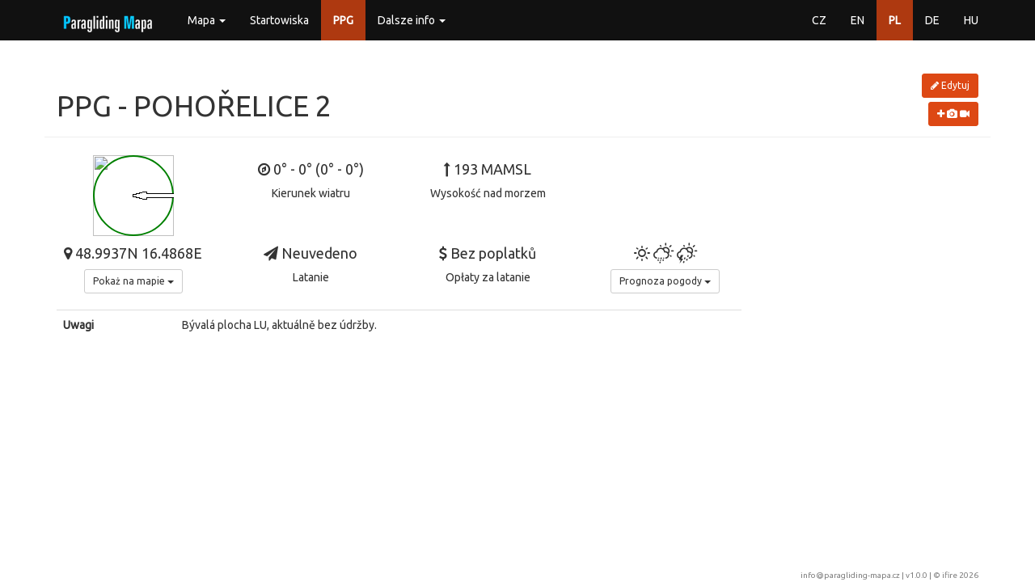

--- FILE ---
content_type: text/html; charset=utf-8
request_url: https://www.paragliding-mapa.cz/pl/ppg/detail/1158
body_size: 13207
content:
<!DOCTYPE html>
<html lang="pl">
<head>
    <meta charset="utf-8">
    <title>            PPG - Pohořelice 2
 | Paragliding Mapa</title>
    <meta name="description" content="Paragliding mapa - všechny informace na jednom místě...">
    <meta name="keywords" content="paragliding, mapa, startovačky, přistávačky, meteo, letové prostory">
    <meta name="author" content="ifire - Jakub Janata">
    <meta name="viewport" content="width=device-width, initial-scale=1, maximum-scale=1, user-scalable=no">
<link href="/build/662.1d208b96.css" rel="stylesheet" /><link href="/build/app.c49ab990.css" rel="stylesheet" />    <style>
        .windCircleBorder {
            border-color: green;
        }


        .windCircleArrow {
            -ms-transform: rotate(90deg); /* IE 9 */
            -webkit-transform: rotate(90deg); /* Chrome, Safari, Opera */
            transform: rotate(90deg);
            background-image: url(/img/map-icons/launch/arrow_green.png);
            z-index: 3;
        }

    </style>

    <link rel="apple-touch-icon" sizes="57x57" href="/favicon/apple-icon-57x57.png">
    <link rel="apple-touch-icon" sizes="60x60" href="/favicon/apple-icon-60x60.png">
    <link rel="apple-touch-icon" sizes="72x72" href="/favicon/apple-icon-72x72.png">
    <link rel="apple-touch-icon" sizes="76x76" href="/favicon/apple-icon-76x76.png">
    <link rel="apple-touch-icon" sizes="114x114" href="/favicon/apple-icon-114x114.png">
    <link rel="apple-touch-icon" sizes="120x120" href="/favicon/apple-icon-120x120.png">
    <link rel="apple-touch-icon" sizes="144x144" href="/favicon/apple-icon-144x144.png">
    <link rel="apple-touch-icon" sizes="152x152" href="/favicon/apple-icon-152x152.png">
    <link rel="apple-touch-icon" sizes="180x180" href="/favicon/apple-icon-180x180.png">
    <link rel="icon" type="image/png" sizes="192x192" href="/favicon/android-icon-192x192.png">
    <link rel="icon" type="image/png" sizes="32x32" href="/favicon/favicon-32x32.png">
    <link rel="icon" type="image/png" sizes="96x96" href="/favicon/favicon-96x96.png">
    <link rel="icon" type="image/png" sizes="16x16" href="/favicon/favicon-16x16.png">
    <link rel="manifest" href="/favicon/manifest.json">
    <meta name="msapplication-TileColor" content="#ffffff">
    <meta name="msapplication-TileImage" content="/favicon/ms-icon-144x144.png">
    <meta name="theme-color" content="#ffffff">
</head>

<body>
<div id="snippet--flashMessages">
</div>

<!-- top navbar -->
<div class="navbar navbar-default navbar-fixed-top" role="navigation">
    <div class="container">
        <div class="navbar-header">
            <button type="button" class="navbar-toggle collapsed" data-toggle="collapse"
                    data-target="#bs-example-navbar-collapse-1">
                <span class="icon-bar"></span>
                <span class="icon-bar"></span>
                <span class="icon-bar"></span>
            </button>
            <a href="/pl/" class="navbar-brand" style="margin-top: -10px">
                <img src="/img/logo.png" alt="logo">
            </a>
        </div>

        <!-- Collect the nav links, forms, and other content for toggling -->
        <div class="collapse navbar-collapse" id="bs-example-navbar-collapse-1">
            <ul class="nav navbar-nav">
                <li class="dropdown">
                    <a href="#" class="dropdown-toggle" data-toggle="dropdown" role="button"
                       aria-expanded="false">Mapa <span class="caret"></span></a>
                    <ul class="dropdown-menu" role="menu">
                        <li>
                            <a href="/pl/mapa">Windy</a>
                        </li>
                        <li>
                            <a href="/pl/mapa/classic">Classic map</a>
                        </li>
                    </ul>
                </li>
                <li>
                    <a href="/pl/startowiska">Startowiska</a>
                </li>
                <li class="active">
                    <a href="/pl/ppg">PPG</a>
                </li>
                <li class="dropdown">
                    <a href="#" class="dropdown-toggle" data-toggle="dropdown" role="button"
                       aria-expanded="false">Dalsze info <span class="caret"></span></a>
                    <ul class="dropdown-menu" role="menu">
                        <li>
                            <a href="/pl/parkingi">Parkingi</a>
                        </li>
                        <li>
                            <a href="/pl/ladowska">Lądowiska</a>
                        </li>
                        <li>
                            <a href="/pl/wyciagarki">Wyciągarki</a>
                        </li>
                        <li>
                            <a href="/pl/stacje-meteo">Stacje meteo</a>
                        </li>
                        <li>
                            <a href="/pl/szkoly">Szkoły paralotniowe</a>
                        </li>
                        <li>
                            <a href="/pl/kluby">Kluby</a>
                        </li>
                        <li>
                            <a href="/pl/producenci">Producenci</a>
                        </li>
                        <li>
                            <a href="/pl/sklepy">Sklepy</a>
                        </li>
                        <li>
                            <a href="/pl/lotnisko">Lotnisko</a>
                        </li>
                        <li class="divider"></li>
                        <li><a href="/pl/wiki">Wiki</a></li>
                        <li><a href="/api/help?locale=pl">API</a></li>
                        <li class="divider"></li>
                        <li><a href="/pl/about">O Paragliding Mapie</a></li>
                    </ul>
                </li>
            </ul>
            <ul class="nav navbar-nav navbar-right">
                <li>
                    <a href="/paramotor/detail/1158">CZ</a>
                </li>
                <li>
                    <a href="/en/paramotor/detail/1158">EN</a>
                </li>
                <li class="active">
                    <a href="/pl/ppg/detail/1158">PL</a>
                </li>
                <li>
                    <a href="/de/motorschirm/detail/1158">DE</a>
                </li>
                <li>
                    <a href="/hu/ppg/detail/1158">HU</a>
                </li>
            </ul>
        </div>
        <!-- /.navbar-collapse -->
    </div>
</div>

<div class="container">
    <div class="page-header row">
        <div class="col-xs-10 text-uppercase">
            <h1>PPG - Pohořelice 2</h1>
        </div>
        <div class="col-xs-2 text-right">
            <a href="/pl/ppg/edit/1158" class="btn btn-sm btn-primary" style="margin-bottom: 5px">
                <i class="fa fa-pencil"></i> Edytuj
            </a>
            <br>
            <a href="/pl/ppg/media/1158" class="btn btn-sm btn-primary">
                <i class="fa fa-plus"></i>
                <i class="fa fa-camera"></i>
                <i class="fa fa-video-camera"></i>
            </a>
        </div>
    </div>
    <div class="row">
        <div class="col-sm-9">
            <div class="row">
                <div class="col-sm-3 col-xs-6 text-center">
                    <div class="windCircleContainer">
                        <a href="#meteo">
                            <img src="#" class="windCirBase windCircleUsable">
                            <img src="#" class="windCirBase windCircleOptimal">
                            <img src="#" class="windCirBase windCircleUsable2">
                            <img src="#" class="windCirBase windCircleOptimal2">
                            <div class="windCirBase windCircleBorder"></div>
                            <div class="windCirBase windCircleArrow"></div>
                        </a>
                    </div>
                </div>
                <div class="col-sm-3 col-xs-6 text-center">
                    <h4>
                        <i class="fa fa-compass"></i>
                        0° - 0°
                        (0° - 0°)
                    </h4>
                    Kierunek wiatru
                </div>
                <div class="col-sm-3 col-xs-6 text-center">
                    <h4><i class="fa fa-long-arrow-up"></i> 193 MAMSL</h4>
                    Wysokość nad morzem
                </div>
            </div>

            <div class="row">
                <div class="col-sm-3 col-xs-6 text-center">
                    <h4><i class="fa fa-map-marker"></i> 48.9937N 16.4868E</h4>
                    <div class="btn-group">
                        <button type="button" class="btn btn-default btn-sm dropdown-toggle" data-toggle="dropdown">
                            Pokaż na mapie <span class="caret"></span>
                        </button>
                        <ul class="dropdown-menu">
                            <li><a href="/pl/mapa/default/1158?type=launch">Windy</a></li>
                            <li><a href="/pl/mapa/classic/1158?type=launch">Classic map</a></li>
                            <li><a href="/pl/mapa/cesium/1158">Cesium 3D</a></li>
                            <li><a href="https://www.google.com/maps?q=48.9937+16.4868" target="_blank">Google Maps</a></li>
                            <li><a href="https://mapy.cz/turisticka?x=16.4868&y=48.9937&z=17&source=coor&id=16.4868%2C48.9937" target="_blank">Mapy.cz</a></li>
                            <li id="linkNavigator"></li>
                        </ul>
                    </div>
                </div>
                <div class="col-sm-3 col-xs-6 text-center">
                        <h4><i class="fa fa-paper-plane"></i> Neuvedeno</h4>
                    Latanie
                </div>
                <div class="col-sm-3 col-xs-6 text-center">
                    <h4><i class="fa fa-dollar"></i> Bez poplatků</h4>
                    Opłaty za latanie
                </div>
                <div class="col-sm-3 col-xs-6 text-center">
                    <h4><i class="wi wi-day-sunny"></i> <i class="wi wi-day-sleet"></i> <i
                                class="wi wi-day-storm-showers"></i></h4>
                    <div class="btn-group">
                        <button type="button" class="btn btn-default btn-sm dropdown-toggle" data-toggle="dropdown">
                            Prognoza pogody <span class="caret"></span>
                        </button>
                        <ul class="dropdown-menu">
                            <li><a href="http://www.xcmeteo.net/cs?p=16.4868x48.9937" target="_blank">XCMeteo</a>
                            <li><a href="https://www.windy.com/48.9937/16.4868?48.9937,16.4868,10" target="_blank">Windy</a></li>
                        </ul>
                    </div>
                </div>
            </div>

            <table class="table" style="margin-top: 20px">
                <tr>
                    <td><strong>Uwagi</strong></td>
                    <td>Bývalá plocha LU, aktuálně bez údržby. </td>
                </tr>
            </table>
        </div>
        <div class="col-sm-3 text-center" style="margin-bottom: 40px">


        </div>
    </div>
</div>
<!--/.container-->

<footer class="footer">
    <div class="container text-right">
        <a href="mailto:info@paragliding-mapa.cz">info@paragliding-mapa.cz</a> | v1.0.0 | &copy;
        <a href="https://ifire.cz">ifire 2026</a>
    </div>
</footer>

<script src="/build/runtime.69e4b592.js"></script><script src="/build/662.ad2b47db.js"></script><script src="/build/app.d422b7d9.js"></script><script src="/locale/pl.js?v=1.0.0"></script>

<script type='text/javascript'>

    // IE console fix
    if (!window.console) window.console = {};
    if (!window.console.log) window.console.log = function () {
    };

    (function (i, s, o, g, r, a, m){i['GoogleAnalyticsObject']=r;i[r]=i[r]||function(){
    (i[r].q=i[r].q||[]).push(arguments)}, i[r].l = 1 * new Date();
    a = s.createElement(o),
            m = s.getElementsByTagName(o)[0];
    a.async = 1;
    a.src = g;
    m.parentNode.insertBefore(a, m)
    })
    (window, document, 'script', '//www.google-analytics.com/analytics.js', 'ga');

    ga('create', 'UA-60196332-1', 'auto');
    ga('send', 'pageview');
</script>

    <script>
        var ua = navigator.userAgent.toLowerCase(), linkNavigator = '', protocol = '';

        if (ua.match(/iphone|ipad|ipod/i)) {
            var linkNavigator = 'maps://?daddr=48.9937,16.4868&amp;ll=';
            $("#linkNavigator").html("<a href='" + linkNavigator + "' target='_blank'>Apple Maps</a>");
        }

        $(function () {
            $('.windCircleUsable').attr('src', "data:image/svg+xml;charset=utf-8," + Utils.createSvgCircle(0, 0, 100, 'yellow'));
            $('.windCircleOptimal').attr('src', "data:image/svg+xml;charset=utf-8," + Utils.createSvgCircle(0, 0, 100, '#468847'));
            $('.windCircleUsable2').attr('src', "data:image/svg+xml;charset=utf-8," + Utils.createSvgCircle(0, 0, 100, 'yellow'));
            $('.windCircleOptimal2').attr('src', "data:image/svg+xml;charset=utf-8," + Utils.createSvgCircle(0, 0, 100, '#468847'));
        });

    </script>
</body>
</html>
